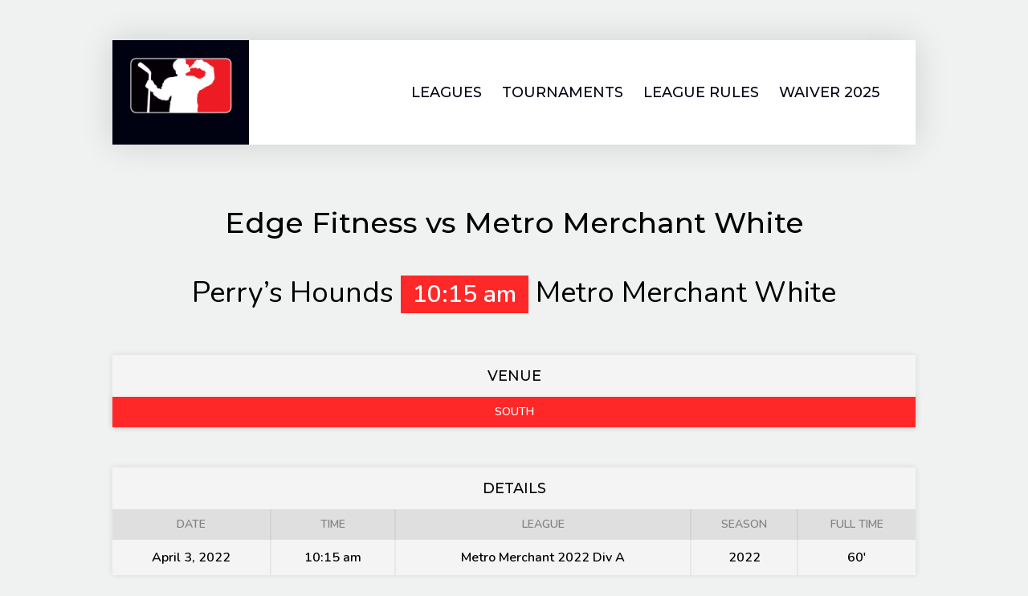

--- FILE ---
content_type: text/html; charset=UTF-8
request_url: http://www.hockeyfm.com/event/edge-fitness-vs-metro-merchant-white/
body_size: 8559
content:
<!DOCTYPE html>
<html lang="en">
<head>
<meta charset="UTF-8">
<meta name="viewport" content="width=device-width, initial-scale=1">
<link rel="profile" href="http://gmpg.org/xfn/11">
<link rel="pingback" href="http://www.hockeyfm.com/xmlrpc.php">
<title>Edge Fitness vs Metro Merchant White &#8211; HockeyFM</title>
<meta name='robots' content='max-image-preview:large' />
<link rel='dns-prefetch' href='//fonts.googleapis.com' />
<link rel="alternate" type="application/rss+xml" title="HockeyFM &raquo; Feed" href="http://www.hockeyfm.com/feed/" />
<link rel="alternate" type="application/rss+xml" title="HockeyFM &raquo; Comments Feed" href="http://www.hockeyfm.com/comments/feed/" />
<script type="text/javascript">
/* <![CDATA[ */
window._wpemojiSettings = {"baseUrl":"https:\/\/s.w.org\/images\/core\/emoji\/15.0.3\/72x72\/","ext":".png","svgUrl":"https:\/\/s.w.org\/images\/core\/emoji\/15.0.3\/svg\/","svgExt":".svg","source":{"concatemoji":"http:\/\/www.hockeyfm.com\/wp-includes\/js\/wp-emoji-release.min.js?ver=6.6.4"}};
/*! This file is auto-generated */
!function(i,n){var o,s,e;function c(e){try{var t={supportTests:e,timestamp:(new Date).valueOf()};sessionStorage.setItem(o,JSON.stringify(t))}catch(e){}}function p(e,t,n){e.clearRect(0,0,e.canvas.width,e.canvas.height),e.fillText(t,0,0);var t=new Uint32Array(e.getImageData(0,0,e.canvas.width,e.canvas.height).data),r=(e.clearRect(0,0,e.canvas.width,e.canvas.height),e.fillText(n,0,0),new Uint32Array(e.getImageData(0,0,e.canvas.width,e.canvas.height).data));return t.every(function(e,t){return e===r[t]})}function u(e,t,n){switch(t){case"flag":return n(e,"\ud83c\udff3\ufe0f\u200d\u26a7\ufe0f","\ud83c\udff3\ufe0f\u200b\u26a7\ufe0f")?!1:!n(e,"\ud83c\uddfa\ud83c\uddf3","\ud83c\uddfa\u200b\ud83c\uddf3")&&!n(e,"\ud83c\udff4\udb40\udc67\udb40\udc62\udb40\udc65\udb40\udc6e\udb40\udc67\udb40\udc7f","\ud83c\udff4\u200b\udb40\udc67\u200b\udb40\udc62\u200b\udb40\udc65\u200b\udb40\udc6e\u200b\udb40\udc67\u200b\udb40\udc7f");case"emoji":return!n(e,"\ud83d\udc26\u200d\u2b1b","\ud83d\udc26\u200b\u2b1b")}return!1}function f(e,t,n){var r="undefined"!=typeof WorkerGlobalScope&&self instanceof WorkerGlobalScope?new OffscreenCanvas(300,150):i.createElement("canvas"),a=r.getContext("2d",{willReadFrequently:!0}),o=(a.textBaseline="top",a.font="600 32px Arial",{});return e.forEach(function(e){o[e]=t(a,e,n)}),o}function t(e){var t=i.createElement("script");t.src=e,t.defer=!0,i.head.appendChild(t)}"undefined"!=typeof Promise&&(o="wpEmojiSettingsSupports",s=["flag","emoji"],n.supports={everything:!0,everythingExceptFlag:!0},e=new Promise(function(e){i.addEventListener("DOMContentLoaded",e,{once:!0})}),new Promise(function(t){var n=function(){try{var e=JSON.parse(sessionStorage.getItem(o));if("object"==typeof e&&"number"==typeof e.timestamp&&(new Date).valueOf()<e.timestamp+604800&&"object"==typeof e.supportTests)return e.supportTests}catch(e){}return null}();if(!n){if("undefined"!=typeof Worker&&"undefined"!=typeof OffscreenCanvas&&"undefined"!=typeof URL&&URL.createObjectURL&&"undefined"!=typeof Blob)try{var e="postMessage("+f.toString()+"("+[JSON.stringify(s),u.toString(),p.toString()].join(",")+"));",r=new Blob([e],{type:"text/javascript"}),a=new Worker(URL.createObjectURL(r),{name:"wpTestEmojiSupports"});return void(a.onmessage=function(e){c(n=e.data),a.terminate(),t(n)})}catch(e){}c(n=f(s,u,p))}t(n)}).then(function(e){for(var t in e)n.supports[t]=e[t],n.supports.everything=n.supports.everything&&n.supports[t],"flag"!==t&&(n.supports.everythingExceptFlag=n.supports.everythingExceptFlag&&n.supports[t]);n.supports.everythingExceptFlag=n.supports.everythingExceptFlag&&!n.supports.flag,n.DOMReady=!1,n.readyCallback=function(){n.DOMReady=!0}}).then(function(){return e}).then(function(){var e;n.supports.everything||(n.readyCallback(),(e=n.source||{}).concatemoji?t(e.concatemoji):e.wpemoji&&e.twemoji&&(t(e.twemoji),t(e.wpemoji)))}))}((window,document),window._wpemojiSettings);
/* ]]> */
</script>
<style id='wp-emoji-styles-inline-css' type='text/css'>

	img.wp-smiley, img.emoji {
		display: inline !important;
		border: none !important;
		box-shadow: none !important;
		height: 1em !important;
		width: 1em !important;
		margin: 0 0.07em !important;
		vertical-align: -0.1em !important;
		background: none !important;
		padding: 0 !important;
	}
</style>
<link rel='stylesheet' id='wp-block-library-css' href='http://www.hockeyfm.com/wp-includes/css/dist/block-library/style.min.css?ver=6.6.4' type='text/css' media='all' />
<style id='classic-theme-styles-inline-css' type='text/css'>
/*! This file is auto-generated */
.wp-block-button__link{color:#fff;background-color:#32373c;border-radius:9999px;box-shadow:none;text-decoration:none;padding:calc(.667em + 2px) calc(1.333em + 2px);font-size:1.125em}.wp-block-file__button{background:#32373c;color:#fff;text-decoration:none}
</style>
<style id='global-styles-inline-css' type='text/css'>
:root{--wp--preset--aspect-ratio--square: 1;--wp--preset--aspect-ratio--4-3: 4/3;--wp--preset--aspect-ratio--3-4: 3/4;--wp--preset--aspect-ratio--3-2: 3/2;--wp--preset--aspect-ratio--2-3: 2/3;--wp--preset--aspect-ratio--16-9: 16/9;--wp--preset--aspect-ratio--9-16: 9/16;--wp--preset--color--black: #000000;--wp--preset--color--cyan-bluish-gray: #abb8c3;--wp--preset--color--white: #ffffff;--wp--preset--color--pale-pink: #f78da7;--wp--preset--color--vivid-red: #cf2e2e;--wp--preset--color--luminous-vivid-orange: #ff6900;--wp--preset--color--luminous-vivid-amber: #fcb900;--wp--preset--color--light-green-cyan: #7bdcb5;--wp--preset--color--vivid-green-cyan: #00d084;--wp--preset--color--pale-cyan-blue: #8ed1fc;--wp--preset--color--vivid-cyan-blue: #0693e3;--wp--preset--color--vivid-purple: #9b51e0;--wp--preset--gradient--vivid-cyan-blue-to-vivid-purple: linear-gradient(135deg,rgba(6,147,227,1) 0%,rgb(155,81,224) 100%);--wp--preset--gradient--light-green-cyan-to-vivid-green-cyan: linear-gradient(135deg,rgb(122,220,180) 0%,rgb(0,208,130) 100%);--wp--preset--gradient--luminous-vivid-amber-to-luminous-vivid-orange: linear-gradient(135deg,rgba(252,185,0,1) 0%,rgba(255,105,0,1) 100%);--wp--preset--gradient--luminous-vivid-orange-to-vivid-red: linear-gradient(135deg,rgba(255,105,0,1) 0%,rgb(207,46,46) 100%);--wp--preset--gradient--very-light-gray-to-cyan-bluish-gray: linear-gradient(135deg,rgb(238,238,238) 0%,rgb(169,184,195) 100%);--wp--preset--gradient--cool-to-warm-spectrum: linear-gradient(135deg,rgb(74,234,220) 0%,rgb(151,120,209) 20%,rgb(207,42,186) 40%,rgb(238,44,130) 60%,rgb(251,105,98) 80%,rgb(254,248,76) 100%);--wp--preset--gradient--blush-light-purple: linear-gradient(135deg,rgb(255,206,236) 0%,rgb(152,150,240) 100%);--wp--preset--gradient--blush-bordeaux: linear-gradient(135deg,rgb(254,205,165) 0%,rgb(254,45,45) 50%,rgb(107,0,62) 100%);--wp--preset--gradient--luminous-dusk: linear-gradient(135deg,rgb(255,203,112) 0%,rgb(199,81,192) 50%,rgb(65,88,208) 100%);--wp--preset--gradient--pale-ocean: linear-gradient(135deg,rgb(255,245,203) 0%,rgb(182,227,212) 50%,rgb(51,167,181) 100%);--wp--preset--gradient--electric-grass: linear-gradient(135deg,rgb(202,248,128) 0%,rgb(113,206,126) 100%);--wp--preset--gradient--midnight: linear-gradient(135deg,rgb(2,3,129) 0%,rgb(40,116,252) 100%);--wp--preset--font-size--small: 13px;--wp--preset--font-size--medium: 20px;--wp--preset--font-size--large: 36px;--wp--preset--font-size--x-large: 42px;--wp--preset--spacing--20: 0.44rem;--wp--preset--spacing--30: 0.67rem;--wp--preset--spacing--40: 1rem;--wp--preset--spacing--50: 1.5rem;--wp--preset--spacing--60: 2.25rem;--wp--preset--spacing--70: 3.38rem;--wp--preset--spacing--80: 5.06rem;--wp--preset--shadow--natural: 6px 6px 9px rgba(0, 0, 0, 0.2);--wp--preset--shadow--deep: 12px 12px 50px rgba(0, 0, 0, 0.4);--wp--preset--shadow--sharp: 6px 6px 0px rgba(0, 0, 0, 0.2);--wp--preset--shadow--outlined: 6px 6px 0px -3px rgba(255, 255, 255, 1), 6px 6px rgba(0, 0, 0, 1);--wp--preset--shadow--crisp: 6px 6px 0px rgba(0, 0, 0, 1);}:where(.is-layout-flex){gap: 0.5em;}:where(.is-layout-grid){gap: 0.5em;}body .is-layout-flex{display: flex;}.is-layout-flex{flex-wrap: wrap;align-items: center;}.is-layout-flex > :is(*, div){margin: 0;}body .is-layout-grid{display: grid;}.is-layout-grid > :is(*, div){margin: 0;}:where(.wp-block-columns.is-layout-flex){gap: 2em;}:where(.wp-block-columns.is-layout-grid){gap: 2em;}:where(.wp-block-post-template.is-layout-flex){gap: 1.25em;}:where(.wp-block-post-template.is-layout-grid){gap: 1.25em;}.has-black-color{color: var(--wp--preset--color--black) !important;}.has-cyan-bluish-gray-color{color: var(--wp--preset--color--cyan-bluish-gray) !important;}.has-white-color{color: var(--wp--preset--color--white) !important;}.has-pale-pink-color{color: var(--wp--preset--color--pale-pink) !important;}.has-vivid-red-color{color: var(--wp--preset--color--vivid-red) !important;}.has-luminous-vivid-orange-color{color: var(--wp--preset--color--luminous-vivid-orange) !important;}.has-luminous-vivid-amber-color{color: var(--wp--preset--color--luminous-vivid-amber) !important;}.has-light-green-cyan-color{color: var(--wp--preset--color--light-green-cyan) !important;}.has-vivid-green-cyan-color{color: var(--wp--preset--color--vivid-green-cyan) !important;}.has-pale-cyan-blue-color{color: var(--wp--preset--color--pale-cyan-blue) !important;}.has-vivid-cyan-blue-color{color: var(--wp--preset--color--vivid-cyan-blue) !important;}.has-vivid-purple-color{color: var(--wp--preset--color--vivid-purple) !important;}.has-black-background-color{background-color: var(--wp--preset--color--black) !important;}.has-cyan-bluish-gray-background-color{background-color: var(--wp--preset--color--cyan-bluish-gray) !important;}.has-white-background-color{background-color: var(--wp--preset--color--white) !important;}.has-pale-pink-background-color{background-color: var(--wp--preset--color--pale-pink) !important;}.has-vivid-red-background-color{background-color: var(--wp--preset--color--vivid-red) !important;}.has-luminous-vivid-orange-background-color{background-color: var(--wp--preset--color--luminous-vivid-orange) !important;}.has-luminous-vivid-amber-background-color{background-color: var(--wp--preset--color--luminous-vivid-amber) !important;}.has-light-green-cyan-background-color{background-color: var(--wp--preset--color--light-green-cyan) !important;}.has-vivid-green-cyan-background-color{background-color: var(--wp--preset--color--vivid-green-cyan) !important;}.has-pale-cyan-blue-background-color{background-color: var(--wp--preset--color--pale-cyan-blue) !important;}.has-vivid-cyan-blue-background-color{background-color: var(--wp--preset--color--vivid-cyan-blue) !important;}.has-vivid-purple-background-color{background-color: var(--wp--preset--color--vivid-purple) !important;}.has-black-border-color{border-color: var(--wp--preset--color--black) !important;}.has-cyan-bluish-gray-border-color{border-color: var(--wp--preset--color--cyan-bluish-gray) !important;}.has-white-border-color{border-color: var(--wp--preset--color--white) !important;}.has-pale-pink-border-color{border-color: var(--wp--preset--color--pale-pink) !important;}.has-vivid-red-border-color{border-color: var(--wp--preset--color--vivid-red) !important;}.has-luminous-vivid-orange-border-color{border-color: var(--wp--preset--color--luminous-vivid-orange) !important;}.has-luminous-vivid-amber-border-color{border-color: var(--wp--preset--color--luminous-vivid-amber) !important;}.has-light-green-cyan-border-color{border-color: var(--wp--preset--color--light-green-cyan) !important;}.has-vivid-green-cyan-border-color{border-color: var(--wp--preset--color--vivid-green-cyan) !important;}.has-pale-cyan-blue-border-color{border-color: var(--wp--preset--color--pale-cyan-blue) !important;}.has-vivid-cyan-blue-border-color{border-color: var(--wp--preset--color--vivid-cyan-blue) !important;}.has-vivid-purple-border-color{border-color: var(--wp--preset--color--vivid-purple) !important;}.has-vivid-cyan-blue-to-vivid-purple-gradient-background{background: var(--wp--preset--gradient--vivid-cyan-blue-to-vivid-purple) !important;}.has-light-green-cyan-to-vivid-green-cyan-gradient-background{background: var(--wp--preset--gradient--light-green-cyan-to-vivid-green-cyan) !important;}.has-luminous-vivid-amber-to-luminous-vivid-orange-gradient-background{background: var(--wp--preset--gradient--luminous-vivid-amber-to-luminous-vivid-orange) !important;}.has-luminous-vivid-orange-to-vivid-red-gradient-background{background: var(--wp--preset--gradient--luminous-vivid-orange-to-vivid-red) !important;}.has-very-light-gray-to-cyan-bluish-gray-gradient-background{background: var(--wp--preset--gradient--very-light-gray-to-cyan-bluish-gray) !important;}.has-cool-to-warm-spectrum-gradient-background{background: var(--wp--preset--gradient--cool-to-warm-spectrum) !important;}.has-blush-light-purple-gradient-background{background: var(--wp--preset--gradient--blush-light-purple) !important;}.has-blush-bordeaux-gradient-background{background: var(--wp--preset--gradient--blush-bordeaux) !important;}.has-luminous-dusk-gradient-background{background: var(--wp--preset--gradient--luminous-dusk) !important;}.has-pale-ocean-gradient-background{background: var(--wp--preset--gradient--pale-ocean) !important;}.has-electric-grass-gradient-background{background: var(--wp--preset--gradient--electric-grass) !important;}.has-midnight-gradient-background{background: var(--wp--preset--gradient--midnight) !important;}.has-small-font-size{font-size: var(--wp--preset--font-size--small) !important;}.has-medium-font-size{font-size: var(--wp--preset--font-size--medium) !important;}.has-large-font-size{font-size: var(--wp--preset--font-size--large) !important;}.has-x-large-font-size{font-size: var(--wp--preset--font-size--x-large) !important;}
:where(.wp-block-post-template.is-layout-flex){gap: 1.25em;}:where(.wp-block-post-template.is-layout-grid){gap: 1.25em;}
:where(.wp-block-columns.is-layout-flex){gap: 2em;}:where(.wp-block-columns.is-layout-grid){gap: 2em;}
:root :where(.wp-block-pullquote){font-size: 1.5em;line-height: 1.6;}
</style>
<link rel='stylesheet' id='dashicons-css' href='http://www.hockeyfm.com/wp-includes/css/dashicons.min.css?ver=6.6.4' type='text/css' media='all' />
<link rel='stylesheet' id='sportspress-general-css' href='//www.hockeyfm.com/wp-content/plugins/sportspress-pro/includes/sportspress/assets/css/sportspress.css?ver=2.7.8' type='text/css' media='all' />
<link rel='stylesheet' id='sportspress-icons-css' href='//www.hockeyfm.com/wp-content/plugins/sportspress-pro/includes/sportspress/assets/css/icons.css?ver=2.7' type='text/css' media='all' />
<link rel='stylesheet' id='sportspress-league-menu-css' href='//www.hockeyfm.com/wp-content/plugins/sportspress-pro/includes/sportspress-league-menu/css/sportspress-league-menu.css?ver=2.1.2' type='text/css' media='all' />
<link rel='stylesheet' id='sportspress-event-statistics-css' href='//www.hockeyfm.com/wp-content/plugins/sportspress-pro/includes/sportspress-match-stats/css/sportspress-match-stats.css?ver=2.2' type='text/css' media='all' />
<link rel='stylesheet' id='sportspress-results-matrix-css' href='//www.hockeyfm.com/wp-content/plugins/sportspress-pro/includes/sportspress-results-matrix/css/sportspress-results-matrix.css?ver=2.6.9' type='text/css' media='all' />
<link rel='stylesheet' id='sportspress-scoreboard-css' href='//www.hockeyfm.com/wp-content/plugins/sportspress-pro/includes/sportspress-scoreboard/css/sportspress-scoreboard.css?ver=2.6.11' type='text/css' media='all' />
<link rel='stylesheet' id='sportspress-scoreboard-ltr-css' href='//www.hockeyfm.com/wp-content/plugins/sportspress-pro/includes/sportspress-scoreboard/css/sportspress-scoreboard-ltr.css?ver=2.6.11' type='text/css' media='all' />
<link rel='stylesheet' id='sportspress-sponsors-css' href='//www.hockeyfm.com/wp-content/plugins/sportspress-pro/includes/sportspress-sponsors/css/sportspress-sponsors.css?ver=2.6.15' type='text/css' media='all' />
<link rel='stylesheet' id='sportspress-timelines-css' href='//www.hockeyfm.com/wp-content/plugins/sportspress-pro/includes/sportspress-timelines/css/sportspress-timelines.css?ver=2.6' type='text/css' media='all' />
<link rel='stylesheet' id='sportspress-tournaments-css' href='//www.hockeyfm.com/wp-content/plugins/sportspress-pro/includes/sportspress-tournaments/css/sportspress-tournaments.css?ver=2.6.21' type='text/css' media='all' />
<link rel='stylesheet' id='sportspress-tournaments-ltr-css' href='//www.hockeyfm.com/wp-content/plugins/sportspress-pro/includes/sportspress-tournaments/css/sportspress-tournaments-ltr.css?ver=2.6.21' type='text/css' media='all' />
<link rel='stylesheet' id='jquery-bracket-css' href='//www.hockeyfm.com/wp-content/plugins/sportspress-pro/includes/sportspress-tournaments/css/jquery.bracket.min.css?ver=0.11.0' type='text/css' media='all' />
<link rel='stylesheet' id='sportspress-twitter-css' href='//www.hockeyfm.com/wp-content/plugins/sportspress-pro/includes/sportspress-twitter/css/sportspress-twitter.css?ver=2.1.2' type='text/css' media='all' />
<link rel='stylesheet' id='sportspress-user-scores-css' href='//www.hockeyfm.com/wp-content/plugins/sportspress-pro/includes/sportspress-user-scores/css/sportspress-user-scores.css?ver=2.3' type='text/css' media='all' />
<link rel='stylesheet' id='leaflet_stylesheet-css' href='http://www.hockeyfm.com/wp-content/plugins/sportspress-pro/includes/sportspress/assets/css/leaflet.css?ver=1.7.1' type='text/css' media='all' />
<link rel='stylesheet' id='mega-slider-style-css' href='http://www.hockeyfm.com/wp-content/themes/boxseat/plugins/mega-slider/assets/css/mega-slider.css?ver=1.0' type='text/css' media='all' />
<link rel='stylesheet' id='news-widget-style-css' href='http://www.hockeyfm.com/wp-content/themes/boxseat/plugins/news-widget/assets/css/news-widget.css?ver=1.0' type='text/css' media='all' />
<link rel='stylesheet' id='social-sidebar-icons-css' href='http://www.hockeyfm.com/wp-content/themes/boxseat/plugins/social-sidebar/assets/css/social-sidebar-icons.css?ver=1.0' type='text/css' media='all' />
<link rel='stylesheet' id='social-sidebar-css' href='http://www.hockeyfm.com/wp-content/themes/boxseat/plugins/social-sidebar/assets/css/social-sidebar.css?ver=1.0' type='text/css' media='all' />
<link rel='stylesheet' id='social-sidebar-classic-css' href='http://www.hockeyfm.com/wp-content/themes/boxseat/plugins/social-sidebar/assets/css/skins/classic.css?ver=1.0' type='text/css' media='all' />
<link rel='stylesheet' id='rookie-lato-css' href='//fonts.googleapis.com/css?family=Lato%3A400%2C700%2C400italic%2C700italic&#038;subset=latin-ext&#038;ver=6.6.4' type='text/css' media='all' />
<link rel='stylesheet' id='rookie-framework-style-css' href='http://www.hockeyfm.com/wp-content/themes/boxseat/framework.css?ver=6.6.4' type='text/css' media='all' />
<link rel='stylesheet' id='rookie-style-css' href='http://www.hockeyfm.com/wp-content/themes/boxseat/style.css?ver=6.6.4' type='text/css' media='all' />
<link rel='stylesheet' id='boxseat-montserrat-css' href='//fonts.googleapis.com/css?family=Montserrat%3A500&#038;ver=6.6.4' type='text/css' media='all' />
<link rel='stylesheet' id='boxseat-nunito-css' href='//fonts.googleapis.com/css?family=Nunito%3A400%2C600&#038;ver=6.6.4' type='text/css' media='all' />
<link rel='stylesheet' id='boxseat-icons-css' href='http://www.hockeyfm.com/wp-content/themes/boxseat/icons.css?ver=6.6.4' type='text/css' media='all' />
<style type="text/css"></style>		<style type="text/css"> /* Boxseat Custom Layout */
		@media screen and (min-width: 1025px) {
			.header-inner, .site-widget-region, .info-area, .content-wrapper {
				width: 1000px; }
			.footer-area {
				width: 1050px; }
		}
		</style>
				<style type="text/css"> /* Customized Colors */
		.site-title {
			color: #blank; }
		.header-area,
		.sp-tab-menu-item-active a {
			background-color: #f0f2f2 }
		.site-widgets {
    	background: linear-gradient(rgba(240, 242, 242, 0.9), rgb(240, 242, 242)); }
		</style>
				<style type="text/css"> /* Frontend CSS */
		.sp-template,
		.sp-calendar-wrapper,
		.single-sp_event .sp-table-caption,
		.sp-event-venue-address-row, .sp-event-venue-address-row td,
		.sp-event-calendar caption,
		.sp-template-countdown time span,
		.widget_sp_countdown .sp-table-caption,
		.sp_player .sp-section-content-details,
		.sp_staff .sp-section-content-details,
		.sp-tournament-bracket,
		.sp-tournament-bracket th,
		.sp-template-event-statistics,
		.sp-event-statistics,
		.news-widget__post__link a,
		.more-link,
		.mega-slider,
		.mega-slider__row {
			background: #f4f4f4; }

		.sp-statistic-label:before {
			border-top: 5px solid #f4f4f4; }

		.mega-slider__row:last-child {
			border-color: 5px solid #f4f4f4; }

		body {
			color: #000000; }

		a:hover,
		.sp-template,
		.search-form .search-submit:hover,
		.widget_calendar #prev a:hover:before,
		.sp-template-event-calendar #prev a:hover:before,
		.widget_calendar #next a:hover:before,
		.sp-template-event-calendar #next a:hover:before,
		.sp-tab-menu-item-active a,
		.single-sp_event .sp-table-caption,
		.sp-event-list .data-article a,
		.sp-event-list .data-venue a,
		.sp-event-calendar caption,
		.sp-event-blocks .sp-event-title a,
		.sp-template-countdown time span,
		.widget_sp_countdown .sp-table-caption,
		.sp-profile-selector,
		.sp-tournament-bracket .sp-team-name,
		.sp-tournament-bracket th,
		.entry-title a {
			color: #000000; }

		button,
		input[type="button"],
		input[type="reset"],
		input[type="submit"],
		.gallery dd,
		.gallery dd.has-number,
		.gallery dd strong,
		.single-sp_player .entry-header .entry-title strong,
		.widget_calendar #today,
		.sp-template-event-calendar #today,
		.widget_calendar #today a,
		.sp-template-event-calendar #today a,
		.sp-view-all-link,
		.sp-view-all-link a,
		.single-sp_event .sp-event-venue th,
		.single-sp_event .sp-event-venue th a,
		.sp-event-performance-tables .sp-table-caption,
		.sp-event-logos .sp-team-logo .sp-team-result,
		.sp-event-blocks .sp-result,
		.sp-template-event-logos .sp-team-result,
		.sp-template-countdown .event-name a,
		.sp-template-countdown h5,
		.sp-template-tournament-bracket .sp-result,
		.sp-tournament-bracket .sp-heading,
		.sp-tournament-bracket .sp-heading:hover,
		.news-widget__post__link a:hover,
		.sp-table-wrapper .dataTables_paginate .current {
			color: #ffffff; }

		a,
		.site-info .site-copyright,
		.search-form .search-submit,
		.widget_calendar #prev a:before,
		.sp-template-event-calendar #prev a:before,
		.widget_calendar #next a:before,
		.sp-template-event-calendar #next a:before,
		.sp-event-blocks .sp-event-league,
		.sp-event-blocks .sp-event-season,
		.sp-event-blocks .sp-event-venue,
		.sp-template-details dd,
		.sp-statistic-label,
		.sp-header-scoreboard .sp-highlight,
		.sp-scoreboard-nav,
		.news-widget__post__link a,
		.more-link {
			color: #ff2828; }

		button,
		input[type="button"],
		input[type="reset"],
		input[type="submit"],
		.widget_calendar #today,
		.sp-template-event-calendar #today,
		.sp-view-all-link,
		.single-sp_event .sp-event-venue th,
		.sp-event-performance-tables .sp-table-caption,
		.sp-event-logos .sp-team-logo .sp-team-result,
		.sp-event-blocks .sp-result,
		.sp-template-event-logos .sp-team-result,
		.sp-template-countdown,
		.sp-template-tournament-bracket .sp-result,
		.gallery dd strong,
		.sp-tournament-bracket .sp-heading,
		.sp-tournament-bracket .sp-heading:hover,
		.sp-statistic-bar-fill,
		.news-widget__post__link a:hover,
		.mega-slider__row--active,
		.mega-slider__row--active:hover,
		.mega-slider__row--active:last-child,
		.single-sp_player .entry-header .entry-title strong,
		.sp-table-wrapper .dataTables_paginate .current {
			background: #ff2828; }

		.main-navigation .current-menu-item > a,
		.main-navigation .current-menu-parent > a,
		.main-navigation .current-menu-ancestor > a,
		.main-navigation .current_page_item > a,
		.main-navigation .current_page_parent > a,
		.main-navigation .current_page_ancestor > a,
		.main-navigation .current-menu-item:hover > a,
		.main-navigation .current-menu-parent:hover > a,
		.main-navigation .current-menu-ancestor:hover > a,
		.main-navigation .current_page_item:hover > a,
		.main-navigation .current_page_parent:hover > a,
		.main-navigation .current_page_ancestor:hover > a {
    	box-shadow: inset 0 -8px 0 0 #ff2828; }

    .mega-slider__row--active,
		.mega-slider__row--active:hover,
		.mega-slider__row--active:last-child {
    	border-color: #ff2828; }

    .sp-total-row td {
    	background: rgba(255, 40, 40, 0.1); }

		.sp-tournament-bracket .sp-team-name {
			background: #f0f2f2; }

		.sp-tournament-bracket .sp-team .sp-team-name:before {
			border-left-color: #f0f2f2; }

		.sp-tournament-bracket .sp-event {
			border-right-color: #f0f2f2; }

		.sp-tournament-bracket .sp-event-flip {
		   border-left: 4px solid #f0f2f2 !important; }

		.sp-tournament-bracket .sp-team-flip .sp-team-name:before {
		   border-right: 5px solid #f0f2f2 !important; }

		.sp-template-logo,
		.sp-template-gallery,
		.sp-template-event-calendar,
		.sp-template-event-logos,
		.sp-template-event-video,
		.sp-template-profile-selector {
			background: none !important; }

		
		</style>
		<script type="text/javascript" src="http://www.hockeyfm.com/wp-includes/js/jquery/jquery.min.js?ver=3.7.1" id="jquery-core-js"></script>
<script type="text/javascript" src="http://www.hockeyfm.com/wp-includes/js/jquery/jquery-migrate.min.js?ver=3.4.1" id="jquery-migrate-js"></script>
<script type="text/javascript" src="http://www.hockeyfm.com/wp-content/plugins/sportspress-pro/includes/sportspress/assets/js/leaflet.js?ver=1.7.1" id="leaflet_js-js"></script>
<script type="text/javascript" src="http://www.hockeyfm.com/wp-content/plugins/sportspress-pro/includes/sportspress-facebook/js/sportspress-facebook-sdk.js?ver=2.11" id="sportspress-facebook-sdk-js"></script>
<script type="text/javascript" src="http://www.hockeyfm.com/wp-content/plugins/sportspress-pro/includes/sportspress-tournaments/js/jquery.bracket.min.js?ver=0.11.0" id="jquery-bracket-js"></script>
<link rel="https://api.w.org/" href="http://www.hockeyfm.com/wp-json/" /><link rel="alternate" title="JSON" type="application/json" href="http://www.hockeyfm.com/wp-json/wp/v2/events/677" /><link rel="EditURI" type="application/rsd+xml" title="RSD" href="http://www.hockeyfm.com/xmlrpc.php?rsd" />
<meta name="generator" content="WordPress 6.6.4" />
<meta name="generator" content="SportsPress 2.7.8" />
<meta name="generator" content="SportsPress Pro 2.7.8" />
<link rel="canonical" href="http://www.hockeyfm.com/event/edge-fitness-vs-metro-merchant-white/" />
<link rel='shortlink' href='http://www.hockeyfm.com/?p=677' />
<link rel="alternate" title="oEmbed (JSON)" type="application/json+oembed" href="http://www.hockeyfm.com/wp-json/oembed/1.0/embed?url=http%3A%2F%2Fwww.hockeyfm.com%2Fevent%2Fedge-fitness-vs-metro-merchant-white%2F" />
<link rel="alternate" title="oEmbed (XML)" type="text/xml+oembed" href="http://www.hockeyfm.com/wp-json/oembed/1.0/embed?url=http%3A%2F%2Fwww.hockeyfm.com%2Fevent%2Fedge-fitness-vs-metro-merchant-white%2F&#038;format=xml" />
<link rel="icon" href="http://www.hockeyfm.com/wp-content/uploads/2020/09/cropped-beerLeagueLogobr-32x32.png" sizes="32x32" />
<link rel="icon" href="http://www.hockeyfm.com/wp-content/uploads/2020/09/cropped-beerLeagueLogobr-192x192.png" sizes="192x192" />
<link rel="apple-touch-icon" href="http://www.hockeyfm.com/wp-content/uploads/2020/09/cropped-beerLeagueLogobr-180x180.png" />
<meta name="msapplication-TileImage" content="http://www.hockeyfm.com/wp-content/uploads/2020/09/cropped-beerLeagueLogobr-270x270.png" />
</head>

<body class="sp_event-template-default single single-sp_event postid-677 sportspress sportspress-page sp-performance-sections--1">
<div class="sp-header"></div>
<div id="page" class="hfeed site">
  <a class="skip-link screen-reader-text" href="#content">Skip to content</a>

  <header id="masthead" class="site-header" role="banner">
    <div class="header-wrapper">
      		<div class="header-area header-area-custom header-area-has-logo" style="background-image: url(http://www.hockeyfm.com/wp-content/uploads/2023/11/cropped-Ice-time-adult-hockey-3.jpg);">
					<div class="header-inner">
				<div class="site-branding">
		<div class="site-identity">
						<a class="site-logo" href="http://www.hockeyfm.com/" rel="home"><img src="http://www.hockeyfm.com/wp-content/uploads/2020/09/beerLeagueLogobr.png" alt="HockeyFM"></a>
								</div>
	</div><!-- .site-branding -->
		<div class="site-menu">
		<nav id="site-navigation" class="main-navigation" role="navigation">
			<button class="menu-toggle" aria-controls="menu" aria-expanded="false"><span class="dashicons dashicons-menu"></span></button>
			<div class="menu-primary-menu-container"><ul id="menu-primary-menu" class="menu"><li id="menu-item-1865" class="menu-item menu-item-type-post_type menu-item-object-page menu-item-has-children menu-item-1865"><a href="http://www.hockeyfm.com/leagues/">Leagues</a>
<ul class="sub-menu">
	<li id="menu-item-1866" class="menu-item menu-item-type-post_type menu-item-object-page menu-item-1866"><a href="http://www.hockeyfm.com/wednesday-league-25/">Wednesday League</a></li>
	<li id="menu-item-93" class="menu-item menu-item-type-post_type menu-item-object-page menu-item-93"><a href="http://www.hockeyfm.com/sunday-mens-league-fargo/">Sunday League</a></li>
</ul>
</li>
<li id="menu-item-318" class="menu-item menu-item-type-post_type menu-item-object-page menu-item-has-children menu-item-318"><a href="http://www.hockeyfm.com/tournaments/">Tournaments</a>
<ul class="sub-menu">
	<li id="menu-item-1691" class="menu-item menu-item-type-post_type menu-item-object-page menu-item-1691"><a href="http://www.hockeyfm.com/metro-merchant-2024/">Metro Merchant 2024</a></li>
</ul>
</li>
<li id="menu-item-120" class="menu-item menu-item-type-post_type menu-item-object-page menu-item-120"><a href="http://www.hockeyfm.com/league-rules-2021-22/">League Rules</a></li>
<li id="menu-item-700" class="menu-item menu-item-type-post_type menu-item-object-page menu-item-has-children menu-item-700"><a href="http://www.hockeyfm.com/waiver/">Waiver 2025</a>
<ul class="sub-menu">
	<li id="menu-item-1451" class="menu-item menu-item-type-post_type menu-item-object-page menu-item-1451"><a href="http://www.hockeyfm.com/waiversunday/">Waiver Sunday</a></li>
</ul>
</li>
</ul></div>					</nav><!-- #site-navigation -->
	</div><!-- .site-menu -->
			</div><!-- .header-inner -->
			</div><!-- .header-area -->
	    </div><!-- .header-wrapper -->
  </header><!-- #masthead -->

  <div id="content" class="site-content">
    <div class="content-wrapper">
      
	<div id="primary" class="content-area content-area-full-width">
		<main id="main" class="site-main" role="main">

			
				
<article id="post-677" class="post-677 sp_event type-sp_event status-publish hentry sp_league-metro-merchant-2022a sp_season-19 sp_venue-south">
	<header class="entry-header">
				
		<h1 class="entry-title">Edge Fitness vs Metro Merchant White</h1>	</header><!-- .entry-header -->

	<div class="entry-content">
		<div class="sp-section-content sp-section-content-logos"><div class="sp-template sp-template-event-logos sp-template-event-logos-inline"><div class="sp-event-logos sp-event-logos-2"><span class="sp-team-logo"><a href="http://www.hockeyfm.com/team/edge-fitness/"><strong class="sp-team-name">Perry&#8217;s Hounds</strong> </a></span> <strong class="sp-event-logos-time sp-team-result">10:15 am</strong> <span class="sp-team-logo"><a href="http://www.hockeyfm.com/team/metro-merchants/"> <strong class="sp-team-name">Metro Merchant White</strong></a></span></div></div></div><div class="sp-section-content sp-section-content-venue">	<div class="sp-template sp-template-event-venue">
		<h4 class="sp-table-caption">Venue</h4>
		<table class="sp-data-table sp-event-venue">
			<thead>
				<tr>
					<th>South</th>
				</tr>
			</thead>
					</table>
	</div>
	</div><div class="sp-section-content sp-section-content-excerpt"></div><div class="sp-section-content sp-section-content-content"></div><div class="sp-section-content sp-section-content-video"></div><div class="sp-section-content sp-section-content-details"><div class="sp-template sp-template-event-details">
	<h4 class="sp-table-caption">Details</h4>
	<div class="sp-table-wrapper">
		<table class="sp-event-details sp-data-table sp-scrollable-table">
			<thead>
				<tr>
											<th>Date</th>
											<th>Time</th>
											<th>League</th>
											<th>Season</th>
											<th>Full Time</th>
									</tr>
			</thead>
			<tbody>
				<tr class="odd">
											<td>April 3, 2022</td>
											<td>10:15 am</td>
											<td>Metro Merchant 2022 Div A</td>
											<td>2022</td>
											<td>60'</td>
									</tr>
			</tbody>
		</table>
	</div>
</div></div><div class="sp-section-content sp-section-content-results"></div><div class="sp-section-content sp-section-content-past_meetings"><div class="sp-template sp-template-event-list">
			<h4 class="sp-table-caption">Past Meetings</h4>
		<div class="sp-table-wrapper">
		<table class="sp-event-list sp-event-list-format-homeaway sp-data-table sp-paginated-table sp-sortable-table sp-scrollable-table " data-sp-rows="8">
			<thead>
				<tr>
					<th class="data-date">Date</th><th class="data-home">Home</th><th class="data-results">Results</th><th class="data-away">Away</th><th class="data-time">Time</th><th style="display:none;" class="data-venue">Venue</th>				</tr>
			</thead>
			<tbody>
							</tbody>
		</table>
	</div>
	</div>
</div><div class="sp-section-content sp-section-content-performance">		<div class="sp-event-performance-tables sp-event-performance-teams">
			<div class="sp-template sp-template-event-performance sp-template-event-performance-values">
			<h4 class="sp-table-caption">Perry&#8217;s Hounds</h4>
		<div class="sp-table-wrapper">
		<table class="sp-event-performance sp-data-table sp-scrollable-table sp-sortable-table">
			<thead>
				<tr>
																								<th class="data-position">Position</th>
													<th class="data-g">G</th>
													<th class="data-a">A</th>
													<th class="data-ga">GA</th>
													<th class="data-sv">SV</th>
													<th class="data-penalty">Penalty</th>
															</tr>
			</thead>
										<tbody>
											<tr class="sp-total-row odd">
							<td class="data-position" data-label="&nbsp;">&nbsp;</td><td class="data-g" data-label="G">0</td><td class="data-a" data-label="A">0</td><td class="data-ga" data-label="GA">0</td><td class="data-sv" data-label="SV">0</td><td class="data-penalty" data-label="Penalty">0</td>						</tr>
									</tbody>
					</table>
			</div>
	</div><div class="sp-template sp-template-event-performance sp-template-event-performance-values">
			<h4 class="sp-table-caption">Metro Merchant White</h4>
		<div class="sp-table-wrapper">
		<table class="sp-event-performance sp-data-table sp-scrollable-table sp-sortable-table">
			<thead>
				<tr>
																								<th class="data-position">Position</th>
													<th class="data-g">G</th>
													<th class="data-a">A</th>
													<th class="data-ga">GA</th>
													<th class="data-sv">SV</th>
													<th class="data-penalty">Penalty</th>
															</tr>
			</thead>
										<tbody>
											<tr class="sp-total-row odd">
							<td class="data-position" data-label="&nbsp;">&nbsp;</td><td class="data-g" data-label="G">0</td><td class="data-a" data-label="A">0</td><td class="data-ga" data-label="GA">0</td><td class="data-sv" data-label="SV">0</td><td class="data-penalty" data-label="Penalty">0</td>						</tr>
									</tbody>
					</table>
			</div>
	</div>		</div><!-- .sp-event-performance-tables -->
		</div><div class="sp-tab-group"></div>			</div><!-- .entry-content -->
</article><!-- #post-## -->

			
		</main><!-- #main -->
	</div><!-- #primary -->

			<style type="text/css">
			.sp-footer-sponsors {
				background: #f4f4f4;
				color: #363f48;
			}
			.sp-footer-sponsors .sp-sponsors .sp-sponsors-title {
				color: #363f48;
			}
			</style>
			<div class="sp-footer-sponsors">
				<div class="sportspress"><div class="sp-sponsors">
			<h3 class="sp-sponsors-title">Sponsors</h3>
					<a class="sponsor sp-sponsor" href="https://nordictactics.com" data-nonce="f63ed27912" data-ajaxurl="http://www.hockeyfm.com/wp-admin/admin-ajax.php" data-post="1794">
		<img width="300" height="300" src="http://www.hockeyfm.com/wp-content/uploads/2020/09/nordicTac_logo_trans-300x300.png" class="sp-sponsor-logo wp-post-image" alt="" title="Nordic Tactics" style="max-width:256px; max-height:128px;" decoding="async" loading="lazy" srcset="http://www.hockeyfm.com/wp-content/uploads/2020/09/nordicTac_logo_trans-300x300.png 300w, http://www.hockeyfm.com/wp-content/uploads/2020/09/nordicTac_logo_trans-150x150.png 150w, http://www.hockeyfm.com/wp-content/uploads/2020/09/nordicTac_logo_trans-128x128.png 128w, http://www.hockeyfm.com/wp-content/uploads/2020/09/nordicTac_logo_trans-32x32.png 32w, http://www.hockeyfm.com/wp-content/uploads/2020/09/nordicTac_logo_trans.png 612w" sizes="(max-width: 300px) 100vw, 300px" />	</a>
</div>
</div>			</div>
			
    </div><!-- .content-wrapper -->
  </div><!-- #content -->

  <footer id="colophon" class="site-footer" role="contentinfo">
    <div class="footer-wrapper">
      <div class="footer-area">
        <div class="footer-inner">
          <div id="quaternary" class="footer-widgets" role="complementary">
                          <div class="footer-widget-region"></div>
                          <div class="footer-widget-region"></div>
                          <div class="footer-widget-region"><aside id="meta-4" class="widget widget_meta"><h3 class="widget-title">Meta</h3>
		<ul>
						<li><a href="http://www.hockeyfm.com/wp-login.php">Log in</a></li>
			<li><a href="http://www.hockeyfm.com/feed/">Entries feed</a></li>
			<li><a href="http://www.hockeyfm.com/comments/feed/">Comments feed</a></li>

			<li><a href="https://wordpress.org/">WordPress.org</a></li>
		</ul>

		</aside></div>
                      </div>
        </div><!-- .footer-inner -->
      </div><!-- .footer-area -->
    </div><!-- .footer-wrapper -->
  </footer><!-- #colophon -->
</div><!-- #page -->

<div class="site-info">
  <div class="info-wrapper">
    <div class="info-area">
      <div class="info-inner">
        	<div class="site-copyright">
		&copy; 2026 HockeyFM	</div><!-- .site-copyright -->
		<div class="site-credit">
		<a href="http://nordictactics.com">Designed by The Swede</a>	</div><!-- .site-info -->
	      </div><!-- .info-inner -->
    </div><!-- .info-area -->
  </div><!-- .info-wrapper -->
</div><!-- .site-info -->

<script type="text/javascript" src="http://www.hockeyfm.com/wp-content/plugins/sportspress-pro/includes/sportspress/assets/js/jquery.dataTables.min.js?ver=1.10.4" id="jquery-datatables-js"></script>
<script type="text/javascript" id="sportspress-js-extra">
/* <![CDATA[ */
var localized_strings = {"days":"days","hrs":"hrs","mins":"mins","secs":"secs","previous":"Previous","next":"Next"};
/* ]]> */
</script>
<script type="text/javascript" src="http://www.hockeyfm.com/wp-content/plugins/sportspress-pro/includes/sportspress/assets/js/sportspress.js?ver=2.7.8" id="sportspress-js"></script>
<script type="text/javascript" src="http://www.hockeyfm.com/wp-content/plugins/sportspress-pro/includes/sportspress-match-stats/js/jquery.waypoints.min.js?ver=4.0.0" id="jquery-waypoints-js"></script>
<script type="text/javascript" src="http://www.hockeyfm.com/wp-content/plugins/sportspress-pro/includes/sportspress-match-stats/js/sportspress-match-stats.js?ver=2.2" id="sportspress-match-stats-js"></script>
<script type="text/javascript" src="http://www.hockeyfm.com/wp-content/plugins/sportspress-pro/includes/sportspress-scoreboard/js/sportspress-scoreboard.js?ver=1769255934" id="sportspress-scoreboard-js"></script>
<script type="text/javascript" src="http://www.hockeyfm.com/wp-content/plugins/sportspress-pro/includes/sportspress-sponsors/js/sportspress-sponsors.js?ver=1769255934" id="sportspress-sponsors-js"></script>
<script type="text/javascript" src="http://www.hockeyfm.com/wp-content/plugins/sportspress-pro/includes/sportspress-tournaments/js/sportspress-tournaments.js?ver=2.6.21" id="sportspress-tournaments-js"></script>
<script type="text/javascript" src="http://www.hockeyfm.com/wp-content/themes/boxseat/plugins/mega-slider/assets/js/mega-slider.js?ver=1.0" id="mega-slider-js"></script>
<script type="text/javascript" src="http://www.hockeyfm.com/wp-content/themes/boxseat/js/navigation.js?ver=20120206" id="rookie-navigation-js"></script>
<script type="text/javascript" src="http://www.hockeyfm.com/wp-content/themes/boxseat/js/skip-link-focus-fix.js?ver=20130115" id="rookie-skip-link-focus-fix-js"></script>
<script type="text/javascript" src="http://www.hockeyfm.com/wp-content/themes/boxseat/js/jquery.timeago.js?ver=1.4.1" id="jquery-timeago-js"></script>
<script type="text/javascript" src="http://www.hockeyfm.com/wp-content/themes/boxseat/js/locales/jquery.timeago.en.js?ver=1.4.1" id="jquery-timeago-en-js"></script>
<script type="text/javascript" src="http://www.hockeyfm.com/wp-content/themes/boxseat/js/scripts.js?ver=0.9" id="rookie-scripts-js"></script>

</body>
</html>


--- FILE ---
content_type: text/css
request_url: http://www.hockeyfm.com/wp-content/themes/boxseat/style.css?ver=6.6.4
body_size: 5986
content:
/*
Theme Name: Boxseat
Theme URI: https://www.themeboy.com/boxseat/
Author: ThemeBoy
Author URI: https://www.themeboy.com
Description: Boxseat is a fully responsive theme made for sports organisations looking to use the SportsPress plugin. Once you�ve installed the theme and SportsPress, you'll be able to select a preset for your sport and demo content to help you get started on building your sports website.
Version: 1.0
License: GNU General Public License v3 or later
License URI: http://www.gnu.org/licenses/gpl-3.0.html
Text Domain: rookie
*/

/**
 * 1.0 - Basic Elements
 *   1.1 - Body
 *   1.2 - Headings
 *   1.3 - Links
 *   1.4 - Buttons
 *   1.5 - Inputs
 *   1.6 - Tables
 * 2.0 - Structure
 *   2.1 - Header
 *   2.2 - Header Widget Region
 *   2.3 - Main Navigation
 *   2.4 - Menu Search
 *   2.5 - Footer
 *   2.6 - Footer Widget Region
 *   2.7 - Content Area
 *   2.8 - Content Widget Region
 *   2.9 - Homepage Widget Region
 *   2.10 - Search Form
 * 3.0 - Widgets
 *   3.1 - List Widget
 *   3.2 - Search Widget
 *   3.3 - SportsPress Widget
 *   3.4 - Countdown Widget
 * 4.0 - Shared
 *   4.1 - Captions
 *   4.2 - Galleries
 *   4.3 Calendars
 * 5.0 - SportsPress
 *   5.1 - General Elements
 *   5.2 - View All Links
 *   5.3 - Tab Menus
 *   5.4 - Events
 *   5.5 - Event Lists
 *   5.6 - Event Blocks
 *   5.7 - Event Logos
 *   5.8 - Countdowns
 *   5.9 - Profile Details
 *   5.10 - League Table
 * 6.0 - SportsPress Pro
 *   6.1 - Sponsors
 *   6.2 - Tournaments
 *   6.3 - Match Stats
 *   6.4 - Scoreboard
 * 7.0 Included Plugins
 *   7.1 - News Widget
 *   7.2 - Mega Slider
 * 8.0 - Media Queries
 *   8.1 - Phone
 *   8.2 - Not Phone
 *   8.3 - Tablet
 *   8.4 - Desktop
 */

/* 1.0 - Basic Elements */

/* 1.1 - Body */

@import url(https://fonts.googleapis.com/css?family=Open+Sans);

body {
    font-family: "Nunito", sans-serif;
    color: #000111;
    background: #f0f2f2;
    font-weight: 400;
    line-height: 1.5;
    font-size: 16px;
}

/* 1.2 - Headings */

h1,
h2,
h3,
h4,
h5,
h6 {
    font-family: "Montserrat", sans-serif;
    font-weight: 500;
    line-height: 1.25;
}

/* 1.3 - Links */

a {
    color: #1ebbc1;
}

a:hover {
    color: #000111;
}

/* 1.4 - Buttons */

button,
input[type="button"],
input[type="reset"],
input[type="submit"] {
    color: #fff;
    background: #1ebbc1;
    box-shadow: 0 0 8px rgba(0, 0, 0, 0.1);
}

button:hover,
input[type="button"]:hover,
input[type="reset"]:hover,
input[type="submit"]:hover,
button:focus,
input[type="button"]:focus,
input[type="reset"]:focus,
input[type="submit"]:focus,
button:active,
input[type="button"]:active,
input[type="reset"]:active,
input[type="submit"]:active {
    background: #000111;
}

/* 1.5 - Inputs */

input[type="text"],
input[type="email"],
input[type="url"],
input[type="password"],
input[type="search"],
textarea {
    border-radius: 0;
    border: none;
    box-shadow: inset 0 -2px 0 0 #e5e4e2;
    padding: 5px 0;
}

body:not(.home) .header-area {
    background: none !important;
}

[class^="sp-icon-"], [class*=" sp-icon-"] {
    font-family: sportspress, dashicons !important;
}

.dashicons, .dashicons-before:before {
    font-family: dashicons !important;
}

input[type="text"]:focus,
input[type="email"]:focus,
input[type="url"]:focus,
input[type="password"]:focus,
input[type="search"]:focus,
textarea:focus {
    box-shadow: inset 0 -2px 0 0 #1ebbc1;
}

/* 1.6 - Tables */

table {
    border-collapse: separate;
}

table thead {
    background: #dfdfdf;
}

th,
td {
    border: 1px solid #f1f1f1;
    border-color: rgba(0, 0, 0, 0.05);
    line-height: 20px;
    font-weight: 600;
    padding: 12px;
    text-align: center;
}

thead th {
    font-size: 14px;
    line-height: 23px;
    text-transform: uppercase;
    color: #828282;
    border-top: none;
    border-bottom: none;
    padding: 8px 12px;
}

tr:first-child td {
    border-top: none;
}

tr:last-child td {
    border-bottom: none;
}

tr th:first-child,
tr td:first-child {
    border-left: none;
}

tr th:last-child,
tr td:last-child {
    border-right: none;
}

/* 2.0 - Structure */

/* 2.1 - Header */

.header-area {
    background: #f0f2f2;
    padding: 50px 25px 25px;
    background-position: bottom;
    background-repeat: no-repeat;
    background-size: cover;
}

.header-inner {
    background: #fff;
    position: relative;
    margin: 0 auto;
    width: 1000px;
    max-width: 100%;
    box-shadow: 0 0 40px rgba(0,0,0,0.14);
}

.header-inner:before,
.header-inner:after {
    content: " ";
    display: table;
}

.header-inner:after {
    clear: both;
}

.site-branding {
    margin: 0;
    padding: 0;
}

.site-logo {
    background: #000111;
    padding: 20px;
    width: 100%;
    text-align: center;
}

.site-hgroup {
    padding: 30px 15px;
}

.site-title,
.site-description {
    font-size: 14px;
    margin: 5px 15px;
    display: inline-block;
}

.site-title {
    color: #000111;
}

.site-description {
    color: #9e9e9e;
}

/* 2.2 - Header Widget Region */

.site-widgets {
    margin: 0 -25px -50px;
    margin-top: 20px;
    padding: 45px 25px;
    width: auto;
    background: linear-gradient(rgba(240, 242, 242, 0.9), rgb(240, 242, 242));
}

.site-widgets .widget {
    padding-bottom: 0;
}

.site-widget-region {
    margin: 0 auto;
    width: 1000px;
    max-width: 100%;
}

/* 2.3 - Main Navigation */

.main-navigation ul {
    margin: 15px 30px;
    overflow: hidden;
}

.main-navigation ul ul {
    padding-left: 20px;
    border-left: 2px solid #e0e0e0;
}

.main-navigation li {
    float: left;
    clear: both;
}

.main-navigation a {
    line-height: 1.2;
    font-family: "Montserrat", sans-serif;
    font-size: 18px;
    font-weight: 500;
    text-transform: uppercase;
    color: #000111;
    float: left;
    clear: both;
    padding: 0;
    margin: 15px 0;
}

.main-navigation li:hover > a {
    color: #000111;
    box-shadow: inset 0 -8px 0 0 #dfdfdf;
}

.main-navigation .current-menu-item > a,
.main-navigation .current-menu-parent > a,
.main-navigation .current-menu-ancestor > a,
.main-navigation .current_page_item > a,
.main-navigation .current_page_parent > a,
.main-navigation .current_page_ancestor > a,
.main-navigation .current-menu-item:hover > a,
.main-navigation .current-menu-parent:hover > a,
.main-navigation .current-menu-ancestor:hover > a,
.main-navigation .current_page_item:hover > a,
.main-navigation .current_page_parent:hover > a,
.main-navigation .current_page_ancestor:hover > a {
    color: #000111;
    box-shadow: inset 0 -8px 0 0 #1ebbc1;
}

/* 2.4 - Menu Search */

.main-navigation .search-form {
    margin: 0 30px 30px;
    position: relative;
}

.main-navigation .search-form .search-field {
    width: 100%;
}

/* 2.5 - Footer */

.site-footer {
    margin-bottom: 40px;
}

.site-footer .footer-widget-region {
    padding: 0 25px;
}

.footer-area {
    width: 1050px;
    max-width: 100%;
    margin: 0 auto;
}

.site-info {
    padding: 18px 25px;
    overflow: hidden;
    background-color: #e5e5e5;
}

.site-info a {
    color: #aaabab;
    font-size: 15px;
    font-weight: 600;
}

.site-info a:hover {
    color: #000111;
}

.site-info .site-copyright {
    font-size: 15px;
    text-transform: uppercase;
    font-weight: 600;
    color: #1ebbc1;
}

.info-area {
    width: 1000px;
    margin: 0 auto;
}

/* 2.6 - Footer Widget Region */

.footer-widget-region .widget-title {
    background: none;
    box-shadow: none;
    text-align: left;
    text-transform: initial;
    font-weight: 600;
    padding-left: 0;
    line-height: 30px;
}

.footer-widget-region .widget {
    background: none;
    margin: 0;
}

/* 2.7 - Content Area */

.site-content {
    padding: 50px 25px;
}

.content-area, .widecolumn, .widget-area {
    padding: 0px;
}

.content-wrapper {
    margin: 0 auto;
    width: 1000px;
    max-width: 100%;
}

/* 2.8 - Content Widget Region */

.content-area .widget_sportspress,
.widget-area .widget_sportspress {
    background: transparent;
    box-shadow: none;
    overflow: visible;
}

.content-area .widget_sportspress .sp-template-gallery,
.widget-area .widget_sportspress .sp-template-gallery {
    background: transparent;
    box-shadow: none;
    margin-top: 20px;
}

/* 2.9 - Homepage Widget Region */

.homepage-widgets {
    overflow: visible;
}

.homepage-widgets:before,
.homepage-widgets:after {
    content: " ";
    display: table;
}

.homepage-widgets:after {
    clear: both;
}

/* 2.10 - Search Form */

.search-form {
    margin: 0;
}

.search-form .search-field {
    padding-right: 30px;
}

.search-form .search-submit {
    position: absolute;
    right: 0;
    background: transparent;
    width: 20px;
    height: 30px;
    padding: 0 5px;
    font-size: 24px;
    box-shadow: none;
    color: #1ebbc1;
    font-family: "boxseat-icons", dashicons;
}

.search-form .search-submit:hover {
    color: #000111;
    background: transparent;
}

/* 3.0 - Widgets */

.widget {
    position: relative;
    margin-bottom: 50px;
}

/* 3.1 - List Widget */

.widget_recent_entries ul,
.widget_pages ul,
.widget_categories ul,
.widget_archive ul,
.widget_recent_comments ul,
.widget_nav_menu ul,
.widget_links ul,
.widget_meta ul {
    margin-bottom: 0;
}

.widget_recent_entries ul li:last-child,
.widget_pages ul li:last-child,
.widget_categories ul li:last-child,
.widget_archive ul li:last-child,
.widget_recent_comments ul li:last-child,
.widget_nav_menu ul li:last-child,
.widget_links ul li:last-child,
.widget_meta ul li:last-child {
    margin-bottom: 0;
}

/* 3.2 - Search Widget */

.widget_search {
    padding: 0;
}

.widget_search .search-form .search-field {
    padding: 10px 20% 10px 10px;
    width: 100%;
    box-shadow: none;
}

.widget_search .search-form .search-submit {
    padding: 10px;
    height: 40px;
    text-align: right;
}

/* 3.3 - SportsPress Widget */

.widget_sportspress {
    padding: 0;
    background: transparent;
}

.widget_sportspress .sp-template {
    margin: 0;
}

/* 3.4 - Countdown Widget */

.widget_sp_countdown .widget-title {
    box-shadow: none;
}

/* 4.0 - Shared (WordPress + SportsPress) */

/* 4.1 - Captions */

.widget-title,
.widget_calendar caption,
.sp-table-caption {
    font-family: "Montserrat", sans-serif;
    font-size: 18px;
    font-weight: 500;
    line-height: 1.25;
    text-transform: uppercase;
    padding: 15px 20px;
    overflow: hidden;
    position: relative;
}

.widget-title {
    padding: 15px 0;
    margin: 0;
}

/* 4.2 - Galleries */

.gallery dt {
    box-shadow: 0 0 8px rgba(0,0,0,0.1);
    overflow: hidden;
    position: relative;
}

.gallery dd,
.gallery dd.has-number {
    position: static;
    padding: 10px 5px;
    background: #000111;
    color: #fff;
}

.gallery dd strong {
    position: absolute;
    top: 0;
    left: 0;
    width: auto;
    height: 30px;
    margin: 10px;
    padding: 5px 10px;
    font-size: 16px;
    line-height: 1.5;
    color: #fff;
    background: #1ebbc1;
}

.gallery dl:hover dd strong {
    background: #000111;
}

.sp-gallery-wrapper {
    margin: -10px;
}

.sp-template-gallery .gallery-item {
    padding: 10px;
}

.single-sp_player .entry-header .entry-title strong {
    background: #1ebbc1;
    color: #ffffff;
    font-weight: 600;
    padding: 2px 20px;
}

@media screen and (max-width: 601px) {
    .gallery-columns-4 .gallery-item {
        max-width: 50%;
    }
}

.sp-template-staff-gallery {
    margin-top: 5px;
}

.sp-template .player-gallery-group-name, .sp-staff-name {
    margin-left: 10px;
}

/* 4.3 Calendars */

.widget_calendar table,
.sp-template-event-calendar table {
    position: relative;
}

.sp-event-calendar caption {
    background: #fff;
    color: #000111;
    text-align: center;
    z-index: 0;
    box-shadow: none;
}

.widget_calendar #today,
.sp-template-event-calendar #today {
    background: #1ebbc1;
    color: #fff;
}

.widget_calendar #today a,
.sp-template-event-calendar #today a {
    color: #fff;
}

.widget_calendar #prev a, 
.sp-template-event-calendar #prev a, 
.widget_calendar #next a, 
.sp-template-event-calendar #next a {
    visibility: hidden;
    position: absolute;
    top: 0;
    z-index: 20;
    width: 17%;
    font-weight: 600;
    height: 54px;
    text-transform: uppercase;
    line-height: 54px;
    text-align: center;
}

.widget_calendar #prev a,
.sp-template-event-calendar #prev a {
    left: 0;
}

.widget_calendar #next a,
.sp-template-event-calendar #next a {
    right: 0;
}

.widget_calendar #prev a:before,
.sp-template-event-calendar #prev a:before,
.widget_calendar #next a:before,
.sp-template-event-calendar #next a:before {
    font-family: "boxseat-icons", dashicons;
    font-size: 20px;
    visibility: visible;
    color: #1ebbc1;
    position: absolute;
    width: 100%;
    font-weight: 400;
    height: 100%;
    right: 0;
    top: 0;
}

.widget_calendar #prev a:before,
.sp-template-event-calendar #prev a:before {
    content: "\f341";
    font-size: 26px;
}

.widget_calendar #next a:before,
.sp-template-event-calendar #next a:before {
    content: "\f345";
    font-size: 26px;
}

.widget_calendar #prev a:hover:before,
.sp-template-event-calendar #prev a:hover:before,
.widget_calendar #next a:hover:before,
.sp-template-event-calendar #next a:hover:before {
    color: #000111;
}

.widget_calendar tfoot,
.sp-template-event-calendar tfoot {
    width: 100%;
    position: absolute;
    top: 0;
}

/* 5.0 - SportsPress */

/* 5.1 - General Elements */

.sp-template,
.sp-table-caption {
    box-shadow: 0 0 8px rgba(0,0,0,0.1);
}

.sp-template {
    color: #000111;
    background: #fff;
    margin-bottom: 50px;
    clear: both;
}

.sp-template .sp-table-caption {
    box-shadow: none;
}

.sp-template-logo,
.sp-template-gallery,
.sp-template-event-calendar,
.sp-template-event-logos,
.sp-template-event-video,
.sp-template-profile-selector {
    background: none;
    box-shadow: none;
}

.sp-table-caption {
    color: #fff;
    background: #000111;
    text-align: center;
}

.sp-event-venue {
    box-shadow: 0 0 8px rgba(0,0,0,0.1);
}

.sp-calendar-wrapper {
    clear: both;
    background: #fff;
    box-shadow: 0 0 8px rgba(0,0,0,0.1);
}

.sp-event-calendar th,
.sp-event-calendar td {
    border: none;
}

.widget_calendar .sp-event-calendar tbody td {
    padding: 10px 0;
}

/* 5.2 - View All Links */
.sp-view-all-link {
    font-family: "Montserrat", sans-serif;
    font-size: 12px;
    font-weight: 500;
    margin: 15px 0 50px;
    color: #fff;
    background: #1ebbc1;
    line-height: 1.5;
    text-transform: uppercase;
    display: block;
    float: right;
}

.sp-view-all-link a {
    padding: 2px 11px 1px;
    display: block;
    color: #fff;
}

.sp-view-all-link a:hover {
    background: #000111;
}

/* 5.3 - Tab Menus */
.sp-tab-menu {
    margin: 0 0 50px;
    padding: 0 10px;
    border-bottom: 2px solid rgba(0, 0, 0, 0.1);
}

.sp-tab-menu-item a {
    margin: 0 0 -2px;
    padding: 10px 15px;
    color: #828282;
    font-weight: 600;
    border: 2px solid transparent;
    border-bottom: none;
    opacity: 1;
}

.sp-tab-menu-item-active a {
    color: #000111;
    background: #f0f2f2;
    border-color: rgba(0, 0, 0, 0.1);
}

/* 5.4 - Events */

.single-sp_event .has-post-thumbnail .entry-header .entry-title {
    position: absolute;
    display: block;
    margin-bottom: 0;
    bottom: 0;
    width: 100%;
    background: rgba(255, 255, 255, 0.7);
    text-align: left;
    padding: 20px 0 20px 25px;
    font-size: 31px;
    font-weight: 600;
}

.single-sp_event .sp-event-venue th {
    background-color: #1ebbc1;
    color: #fff;
}

.single-sp_event .sp-event-venue th a {
    color: #fff;
}

.single-sp_event .sp-table-caption {
    color: #000111;
    background-color: #fff;
}

.sp-event-venue-address-row, .sp-event-venue-address-row td {
    background-color: #fff;
}

.sp-event-performance-tables .sp-table-caption {
    background-color: #1ebbc1;
    color: #fff;
}

.sp-event-performance tbody tr.sub {
    background: rgba(0, 0, 0, 0.03);
}

.sp-total-row td {
    background: rgba(69, 142, 147, 0.1);
}

.sp-post-content {
    margin-bottom: 35px;
}

.sp-event-logos .sp-team-logo .sp-team-result {
    padding: 25px 15px;
    font-weight: 600;
    font-size: 30px;
    background-color: #1ebbc1;
    color: #fff;
}

.entry-thumbnail img {
    width: 100%;
}

.entry-title {
    margin: 0;
}

.entry-header {
    margin: 0 0 20px;
}

/* 5.5 - Event Lists */
.sp-event-list .data-article a,
.sp-event-list .data-venue a {
    color: #000111;
}

/* 5.6 - Event Blocks */
.sp-event-blocks td {
    font-weight: 600;
}

.sp-event-blocks .sp-result {
    background: #1ebbc1;
    color: #fff;
    padding: 3px 11px;
    text-transform: uppercase;
    font-size: 16px;
}

.sp-event-blocks a:hover .sp-result {
    background: #000111;
}

.sp-event-blocks .sp-event-results {
    margin-bottom: 25px;
}

.sp-template-event-blocks .sp-event-blocks .sp-event-title {
    font-size: 16px;
    font-weight: 500;
}

.sp-event-blocks .sp-event-title a {
    text-transform: uppercase;
    font-size: 17px;
    font-weight: 500;
    color: #000111;
}

.sp-event-blocks .sp-event-date {
    margin: 10px 0 0 1px;
    font-size: 14px;
    font-weight: 600;
}

.sp-event-blocks .sp-event-date a {
    color: #646464;
}

.sp-event-blocks .sp-event-league,
.sp-event-blocks .sp-event-season,
.sp-event-blocks .sp-event-venue {
    margin: 0 15px;
    color: #1ebbc1;
    padding: 0;
    font-weight: 600;
}

/* 5.7 - Event Logos */
.sp-template-event-logos .sp-team-result {
    padding: 3px 15px;
    line-height: 4px;
    background-color: #1ebbc1;
    color: #fff;
    font-size: 30px;
    font-weight: 600;
}

.sp-event-logos .sp-team-logo {
    margin: 25px 0;
}

/* 5.8 - Countdowns */

.sp-template-countdown {
    position: relative;
    font-family: "boxseat-icons", dashicons;
    background: #1ebbc1;
}

.sp-template-countdown .event-name {
    text-align: center;
    font-size: 18px;
    margin: 20px;
}

.sp-template-countdown .event-name a {
    color: #fff;
    font-weight: 600;
}

.sp-template-countdown h5 {
    color: #fff;
    margin: 0;
    padding: 0 20px;
    text-align: center;
    font-weight: 400;
    position: relative;
}

.sp-template-countdown .sp-countdown {
    margin: 20px 0;
    padding: 0 20px;
    overflow: hidden;
    position: relative;
}

.sp-template-countdown time {
    font-family: "Montserrat", sans-serif;
    font-weight: 500;
    display: block;
    margin: 0 -2.5%;
}

.sp-template-countdown time span {
    width: 20%;
    margin: 0 2.5%;
    padding: 5px 0;
    color: #000111;
    font-weight: 600;
    text-transform: uppercase;
    background: #fff;
}

.sp-template-countdown time span small{
    font-weight: 600;
}

.widget_sp_countdown .sp-table-caption {
    background-color: #fff;
    color: #000111;
    font-weight: 600;
}

/* 5.9 - Profile Details */
.sp-template-details dl {
    padding: 0;
    margin: 0;
}

.sp-template-details dt {
    width: 100%;
    float: none;
    margin: 0;
}

.sp-template-details dd {
    width: 100%;
    float: none;
    margin: 0 0 0.5em;
    font-size: 20px;
    color: #1ebbc1;
}

.sp-template-details dd img {
    vertical-align: baseline;
}

.sp_player .sp-section-content-details,
.sp_staff .sp-section-content-details {
    background: #fff;
    padding: 20px;
    margin-bottom: 20px;
    box-shadow: 0 0 8px rgba(0,0,0,0.1);
}

.sp-section-content-photo .sp-template-photo {
    margin: 0 0 20px;
}

.sp-section-content-selector .sp-template-profile-selector {
    margin-bottom: 10px;
    box-shadow: none;
    background-color: transparent;
}

.sp-profile-selector {
    border: 1px solid transparent;
    color: #000111;
}
/* 5.10 - League table */
.sp-event-overview, .sp-event-performance-tables {
    overflow: visible;
}
/* 6.0 - SportsPress Pro */

/* 6.1 - Sponsors */
.sp-footer-sponsors {
    margin: 0 -100%;
}

.sp-footer-sponsors .sp-sponsors {
    width: 33%;
}

.sp-footer-sponsors .sp-sponsors .sp-sponsors-title {
    font-family: "Montserrat", sans-serif;
    text-transform: uppercase;
    font-size: 18px;
    font-weight: 500;
}
/* 6.2 - Tournaments */
.sp-template-tournament-bracket .sp-result {
    background: #1ebbc1;
    color: #fff;
    font-weight: 600;
}

.sp-tournament-bracket tbody tr:nth-child(2n+1) {
    background: transparent;
}

.sp-tournament-bracket .sp-team-name {
    background: #f0f2f2;
    color: #000111;
}

.sp-tournament-bracket .sp-team .sp-team-name:before {
    border-left-color: #f0f2f2;
}

.sp-tournament-bracket {
    padding: 10px 25px;
    background: #fff;
}

.sp-tournament-bracket .sp-event {
    border-right-color: #f0f2f2 !important;
    border-right-width: 4px !important;
}

.sp-tournament-bracket .sp-event-flip {
    border-left: 4px solid #f0f2f2 !important;
}

.sp-tournament-bracket .sp-team-flip .sp-team-name:before {
    border-right: 5px solid #f0f2f2 !important;
}

.sp-tournament-bracket .sp-heading,
.sp-tournament-bracket .sp-heading:hover {
    color: #fff;
    background: #1ebbc1;
}

.sp-tournament-bracket th {
    border: none;
    background: #fff;
    color: #000111;
    font-family: "Montserrat", sans-serif;
    font-size: 18px;
    font-weight: 500;
    padding: 30px 0;
}

.sp_tournament .sp-event-date {
    color: #999;
    font-weight: 600;
    margin-bottom: 10px;
}

.sp-tournament-bracket .sp-last-round .sp-team-name:before {
    border-right: none !important;
    display: none !important;
}

/* 6.3 - Match Stats */
.sp-template-event-statistics {
    background-color: #fff;
    box-shadow: 0 0 8px rgba(0,0,0,0.1);
    padding: 15px;
}

.sp-event-statistics {
    background: #fff;
    padding: 0;
    margin: 0 0 20px;
}

.sp-event-statistics td {
    padding: 0;
    border: none;
    font-weight: 600;
    background-color: #e5e5e5;
}

.sp-statistic-label {
    position: relative;
    padding: 0 10px;
    margin: 10px 0;
    background-color: #fff;
    font-weight: 600;
    color: #1ebbc1;
}

.sp-statistic-label:before {
    content: '';
    width: 0;
    height: 0;
    border-left: 5px solid transparent;
    border-right: 5px solid transparent;
    border-top: 5px solid #ffffff;
    position: absolute;
    bottom: -5px;
    left: 50%;
    margin-left: -5px;
}

.sp-statistic-value {
    width: 50px;
}

.sp-statistic-bar {
    background: #151515;
}

.sp-statistic-bar-fill {
    background-color: #1ebbc1;
}

/* 6.4 - Scoreboard */
.sp-scoreboard {
    color: #8e8e8e;
    background-color: #000111;
    font-size: 15px;
}

.sp-scoreboard td {
    border: 0;
}

.sp-scoreboard-event {
    padding: 20px;
}

.sp-scoreboard-event:hover {
    color: #fff;
}

.sp-header-scoreboard .sp-highlight {
    color: #fff;
    background: #1ebbc1;
}

.sp-scoreboard-date, 
.sp-scoreboard-time, 
.sp-scoreboard-league, 
.sp-scoreboard-season, 
.sp-scoreboard-venue {
    color: #ffffff;
    font-family: "Montserrat", sans-serif;
    font-size: 14px;
    font-weight: 500;
    text-transform: uppercase;
}


.sp-scoreboard-date {
    margin-bottom: 10px;
}

.sp-scoreboard-wrapper{
    padding: 0 60px;
}

.sp-scoreboard-nav {
    font-family: "boxseat-icons", dashicons;
    font-size: 40px;
    text-align: center;
    width: 60px;
    color: #1ebbc1;
    background: transparent;
}

.sp-scoreboard-nav,
.sp-scoreboard-nav:hover,
.sp-scoreboard-nav:focus,
.sp-scoreboard-nav:active {
    background: transparent;
}

.sp-scoreboard-nav:hover {
    color: #fff;
}

.sp-scoreboard-nav:before {
    position: static;
    margin: 0;
}

.sp-scoreboard-nav-disabled {
    display: block;
    opacity: 0.15;
    color: #fff;
    cursor: default;
}

.sp-header-scoreboard .sp-template-scoreboard {
    background-color: #000111;
    margin-bottom: 0;
}

/* 7.0 Included Plugins */

/* 7.1 - News Widget */
.news-widget {
    margin: 0 -25px;
}

.news-widget__post__thumbnail {
    margin-bottom: 15px;
}

.news-widget__post__title {
    font-family: "Montserrat", sans-serif;
    font-weight: 500;
}

.news-widget__post__date {
    font-family: "Montserrat", sans-serif;
    font-size: 12px;
    font-weight: 500;
    color: #828282;
}

.news-widget__post__excerpt {
    margin-top: 15px;
}

.news-widget__post__link {
    font-family: "Montserrat", sans-serif;
    font-size: 12px;
    font-weight: 500;
    text-transform: uppercase;
    display: inline-block;
}

.news-widget__post__link a {
    display: block;
    padding: 2px 5px 1px;
    color: #1ebbc1;
    background: #fff;
}

.news-widget__post__link a:hover {
    color: #fff;
    background: #1ebbc1;
}

.entry-date {
    font-family: "Montserrat", sans-serif;
    font-size: 12px;
    font-weight: 500;
    color: #828282;
}

.entry-title a {
    color: #000111;
}

.article-header {
    margin: 0 0 15px;
}

.article-header .entry-title {
    font-size: 28px;
}

.more-link {
    display: inline-block;
    padding: 2px 5px 1px;
    color: #1ebbc1;
    background: #fff;
}

.more-link .meta-nav {
    display: none;
}

/* 7.2 - Mega Slider */
.mega-slider {
    margin-bottom: 50px;
    overflow: hidden;
    background: #fff;
    box-shadow: 0 0 8px rgba(0,0,0,0.1);
}

.mega-slider__row {
    background: #fff;
}

.mega-slider__row:last-child {
    border-color: #fff;
}

.mega-slider__row--active,
.mega-slider__row--active:hover,
.mega-slider__row--active:last-child {
    background: #1ebbc1;
    border-color: #1ebbc1;
}

.mega-slider__row__title {
    font-family: "Montserrat", sans-serif;
    font-weight: 500;
}

.mega-slider__row__date,
.mega-slider__row__link {
    opacity: 0.6;
}


/* 7.3 - Paginate */
.sp-table-wrapper .dataTables_paginate .paginate_button {
    font-weight: 600;
}

.sp-table-wrapper .dataTables_paginate .current {
    color: #ffffff;
    background: #1ebbc1;
    padding: 2px 4px;
}


/* 8.0 - Media Queries */

/* 8.1 - Phone */
@media screen and (max-width: 600px) {
    .sp-section-content-photo .sp-template-photo {
        width: 100%;
        margin: 0 auto;
        margin-bottom: 20px;
        box-shadow: none;
    }
}

/* 8.2 - Not Phone */
@media screen and (min-width: 601px) {
    .header-inner {
        padding: 30px 45px;
        min-height: 130px;
    }

    .header-area-has-logo .header-inner {
        padding-left: 215px;
    }

    .home .header-inner {
        margin-bottom: 300px;
    }

    .site-identity {
        text-align: right;
    }

    .header-area-has-search .site-identity {
        padding-right: 230px;
    }

    .site-hgroup {
        padding: 0;
    }

    .site-logo {
        width: 170px;
        height: 100%;
        min-height: 130px;
        position: absolute;
        left: 0;
        top: 0;
        bottom: 0;
    }

    .site-logo img {
        width: auto;
        height: auto;
        max-width: 100%;
        max-height: 100%;
    }

    .site-menu {
        float: right;
        clear: both;
    }
    
    .main-navigation ul {
        margin: 0 0 0 -25px;
        overflow: visible;
    }
    
    .main-navigation li {
        margin: 0;
        padding: 25px 0 0 25px;
        clear: none;
    }
    
    .main-navigation a {
        margin: 0;
    }
    
    .main-navigation ul ul {
        margin: 0;
        padding: 15px 0;
        min-width: 200px;
        top: 100%;
        left: 0;
        right: 0;
        background: #fff;
        background: linear-gradient(rgba(255, 255, 255, 1), rgba(255, 255, 255, 0.9));
        border: none;
    }
    
    .main-navigation ul ul li {
        width: auto;
        padding: 10px 25px;
    }
    
    .main-navigation ul ul a {
        min-width: 0;
    }
    
    .main-navigation ul ul ul {
        top: -15px;
    }
    
    .main-navigation .search-form {
        position: absolute;
        top: 27px;
        right: 45px;
        margin: 0;
    }

    .main-navigation .search-form .search-field {
        width: 200px;
    }

    .widget-area {
        width: 33%;
        padding-left: 25px;
    }
    .content-area {
        width: 67%;
        padding-right: 25px;
    }

    .content-area-full-width {
        width: 100%;
        padding: 0;
    }

    .news-widget--has-columns {
        margin: 0 -25px;
    }

    .news-widget--has-columns .news-widget__post {
        padding: 0 25px;
        margin-bottom: 10px;
    }
    .mega-slider-template {
    
    }
}

/* 8.3 - Tablet */
@media screen and (min-width: 801px) {
    .sp-widget-align-left {
        padding-right: 25px;
    }

    .sp-widget-align-right {
        padding-left: 25px;
    }

    .sp-section-content-photo .sp-template-photo {
        max-width: 60%;
        margin: 0;
        padding: 20px;
        box-shadow: none;
    }

    .sp-scoreboard-wrapper{
        padding: 0 100px;
    }

    .sp-scoreboard-nav {
        width: 100px;
    }

    .sp-has-venue.sp-has-results .content-area-full-width .sp-section-content .sp-template-event-details, 
    .sp-has-venue.sp-has-results .content-area-full-width .sp-section-content .sp-template-event-results {
        float: left;
        width: 48%;
        padding-right: 0px;
        clear: none;
    }

    .sp-has-venue.sp-has-results .content-area-full-width .sp-section-content .sp-template-event-venue .sp-google-map {
        height: 228px;
    }

    .sp-has-venue.sp-has-results .content-area-full-width .sp-section-content .sp-template-event-venue {
        float: right;
        width: 48%;
        background: transparent;
        padding-left: 0px;
        clear: none;
    }
}

/* 8.4 - Desktop */
@media screen and (min-width: 1025px) {
    .site-header,
    .site-content,
    .site-footer,
    .site-info {
        width: auto;
        max-width: none;
    }
    
    .widget_calendar .sp-table-caption {
        background: #fff;
        color: #000111;
        font-weight: 600;
    }

    .sp-scoreboard-wrapper{
        padding: 0 140px;
    }

    .sp-scoreboard-nav {
        width: 140px;
    }
}
